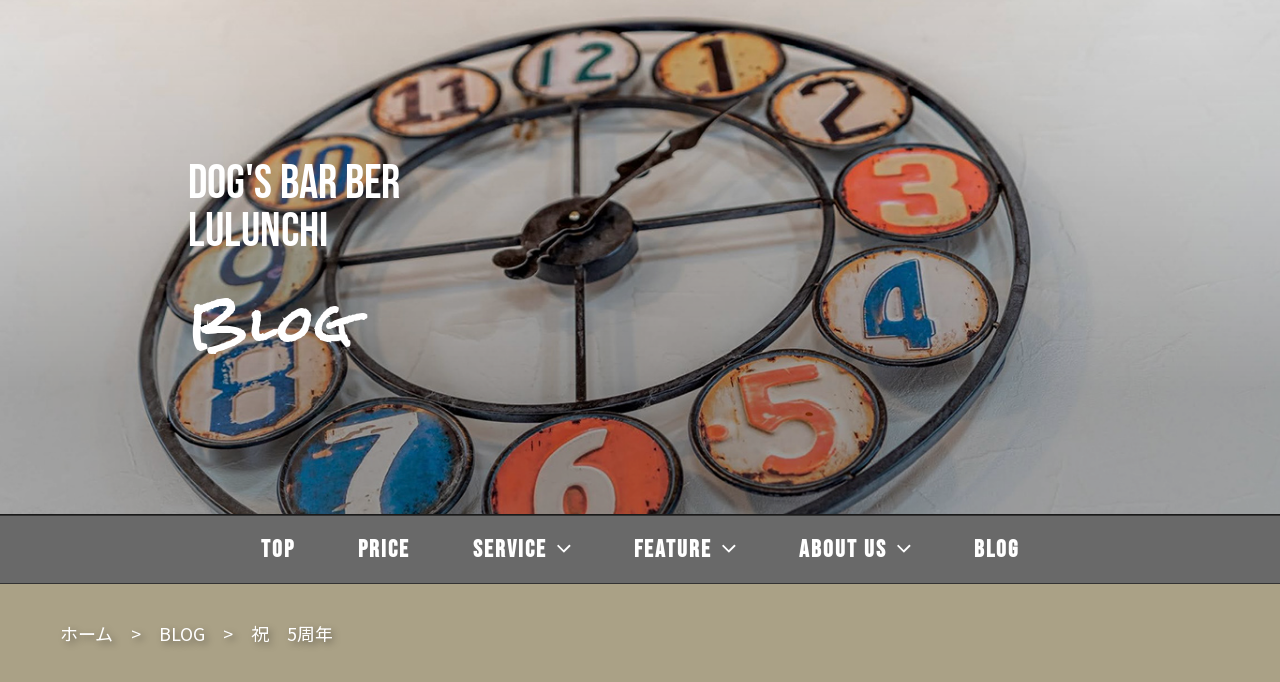

--- FILE ---
content_type: text/css
request_url: https://lulunchi.com/dogsalon/wp-content/themes/lulunchi/css_lulunchi.css
body_size: 28749
content:
/* web font setting*/

@font-face {
  font-family: 'BebasNeue';
  src: url('https://lulunchi.com/dogsalon/wp-content/themes/lulunchi/font/BebasNeue-Regular.woff2') format('woff2'),
	url('https://lulunchi.com/dogsalon/wp-content/themes/lulunchi/font/BebasNeue-Regular.woff') format('woff');
}

@font-face {
  font-family: 'RockSalt';
  src: url('https://lulunchi.com/dogsalon/wp-content/themes/lulunchi/font/RockSalt-Regular.woff2') format('woff2'),
	url('https://lulunchi.com/dogsalon/wp-content/themes/lulunchi/font/RockSalt-Regular.woff') format('woff');
}

/* All setting*/

.bg_img{
  background-color:#AAA186;
	/* izumi */
/*  background-color:#222; */
/*  background:url('https://lulunchi.com/dogsalon/wp-content/themes/lulunchi/images/bg-min3.jpg') repeat-y; */
  background-size: 1366px;
  background-position: top center;
}
button:focus{
  outline:0 !important;
}
@media all and (max-width: 750px) {
.bg_img{
  border-top:40px solid #222;
  background-size: 1024px;
}
}
/* header setting*/

h1#headttl1{
  margin:0;
	font-family: 'BebasNeue';
  font-size:48px;
  line-height: 48px;
}
h2#headttl2{
  margin:37px 0 0 0;
  font-size:48px;
}
h2#headttl2 a{
	font-family: 'RockSalt';
  font-size:48px;
}
#top-menu li a{
  padding:20px 30px;
  color:#FFF;
  font-family: 'BebasNeue';
  font-size: 1.5rem;
  letter-spacing: 2px;
}
@media all and (max-width: 750px){
  h1#headttl1{
    margin:0 0 0 7.5px;
    font-size:30px;
    line-height: 28px;
  }
  h2#headttl2{
    margin:28px 0 0 7.5px;
    font-size:30px;
  }
  h2#headttl2 a{
    font-size:30px;
    line-height:30px;
  }
}
@media all and (max-width: 899px){
  #top-menu li a{
    padding:20px 15px;
  }
}

/* global nabigation setting*/
#gnav{
  position:static;
}
@media all and (max-width: 750px) {
#gnav{
  position: fixed;
  top:0px;
  right:0px;
  z-index: 100;
  width:100%;
}
.navigation-top{
  background-color: inherit !important;
  border-top:0 !important;
  border-bottom: 0 !important;
}
.navigation-top button{
  position: absolute;
  right:10px;
  z-index:10;
}
.navigation-top ul{
  /*position: absolute;
  top:0px;*/
  padding-top:50px !important;
  width: 100%;
}
.navigation-top ul#top-menu{
  height: 100vh;
  overflow: auto;
}
.navigation-top ul.sub-menu{
  position: static;
  padding-top:0 !important;
}
.spmenu{
  width:48px;
  height:48px;
}
}

/* footer setting*/
footer.site-footer{
  background-color: #000;
}
#sns_area{
  padding:30px 0;
  background-color: #666;
  width:100%;
}
#sns_area ul{
  margin:0 auto;
  width:1024px;
  text-align: center;
}
#sns_area ul li{
  display: inline-block;
  margin:0 10px;
  width:60px;
}
#sns_area ul li a{
  display: block;
}
#sns_area ul li a img{
  width: 100%;
}
#copyright{
  margin:10px auto 30px;
  text-align: center;
}
#copyright small{
  color:#FFF;
  font-family: 'Noto Sans JP', sans-serif;
  font-weight: 300;
}
@media all and (max-width: 750px) {
  #sns_area{
    width:100%;
  }
  #sns_area ul{
    margin:0 auto;
    width:auto;
    text-align: center;
  }

}

/* contents setting*/
.entry-content{
  float:none !important;
  margin:0 auto;
  width:750px !important;
}
.lulunchiblog .entry-content{
  width:auto !important;
}
#breadcrumb{
  margin:0 auto;
  padding:40px 60px 0;
  width:100%;
  max-width: 1366px;
}
#breadcrumb ul{
  display: flex;
  list-style-type: none;
  font-size:0;
}
#breadcrumb ul li{
  display: inline-flex;
  font-size:18px;
  line-height: 18px;
  font-family: 'Noto Sans JP', sans-serif;
  font-weight: 400;
  text-shadow: 3px 3px 7px rgba(0,0,0,0.4);
  white-space: nowrap;
}
#breadcrumb ul li a{
  display: block;
  font-size:18px;
  line-height: 18px;
  font-family: 'Noto Sans JP', sans-serif;
  font-weight: 400;
  text-shadow: 3px 3px 7px rgba(0,0,0,0.4);
  white-space: nowrap;
}
#breadcrumb ul li a:hover{
  text-decoration: underline;
}
#breadcrumb ul li::after{
  content: ">";
  padding:0 18px;
  font-size:18px;
  line-height: 18px;
  font-family: 'Noto Sans JP', sans-serif;
  font-weight: 400;
  text-shadow: 3px 3px 7px rgba(0,0,0,0.4);
}
#breadcrumb ul li:last-child::after{
  content: "";
}
.box_lists{
  display:inline-block;
  margin: 0 10px 40px;
  width:230px;
  text-align: center;
}
.page_ttl p{
  color:#FFF;
  font-size:30px;
  line-height: 30px;
  font-family: 'BebasNeue';
  font-weight: 400;
  text-shadow: 3px 3px 7px rgba(0,0,0,0.4);
}
.wp-block-table table{
  border-collapse:separate;
}
.wp-block-table th{
  padding:20px 30px;
  background-color:#252525;
  border:0;
  font-size:16px;
  line-height: 24px;
  word-wrap: normal;
}
.wp-block-table td{
  padding:20px 30px;
  background-color: rgba(255,255,255,0.9);
  border:0;
  color:#000;
  font-size:16px;
  line-height: 24px;
}
@media all and (max-width: 750px) {
.entry-content{
  float:none !important;
  margin:0 auto;
  width:calc(100% - 15px) !important;
}
#breadcrumb{
  margin:0;
  padding:20px 7.5px 0;
  width:calc(100% - 15px) !important;
  max-width: auto;
  overflow: hidden;
}
#breadcrumb ul li{
  font-size:12px;
  line-height: 12px;
}
#breadcrumb ul li a{
  font-size:12px;
  line-height: 12px;
}
#breadcrumb ul li::after{
  padding:0 12px;
  font-size:12px;
}
.box_lists{
  margin: 0 7.5px 40px;
  width:calc(100% - 15px);
}
.wp-block-table th{
  width: 100%;
  display: block;
  text-align: center;
}
.wp-block-table td{
  width: 100%;
  display: block;
}
}

/* top page setting*/
#top_logo{
  margin:180px auto 0;
  width:250px;
}
#top_catch{
  margin:0;
  padding:67px 0 0;
  color:#FFF;
  font-size:24px;
  line-height: 48px;
  font-family: 'Noto Sans JP', sans-serif;
  font-weight: 500;
  text-shadow: 3px 3px 7px rgba(0,0,0,0.4);
  text-align: center;
}
#top_polisy{
  margin:45px auto 0;
  width:750px;
  overflow: auto;
}
#top_polisy p{
  margin:36px 0 0;
  color:#FFF;
  font-size:18px;
  line-height: 36px;
  font-family: 'Noto Sans JP', sans-serif;
  font-weight: 400;
  text-shadow: 3px 3px 7px rgba(0,0,0,0.4);
  text-align: center;
  letter-spacing: -0.5px;
}
.ttlh3{
  padding:140px 0 0;
  color:#FFF;
  font-family: 'BebasNeue';
  font-size: 48px;
  line-height: 48px;
  text-shadow: 3px 3px 7px rgba(0,0,0,0.4);
  text-align: center;
}
#top_shopdays{
  margin:70px 0 0;
  color:#FFF;
  font-size:18px;
  line-height: 32px;
  font-family: 'Noto Sans JP', sans-serif;
  font-weight: 400;
  text-shadow: 3px 3px 7px rgba(0,0,0,0.4);
  text-align: center;
  letter-spacing: -0.5px;
}
#top_shopdays p{
  margin: 0;
}
#top_shopdata{
  display: flex;
  margin:77px 0 0;
  width: 750px;
}
.top_shop{
  margin:0 35px 0 0;
  width: 275px;
}
.top_shop h4#top_shopname{
  margin:0;
  color:#000;
  font-family: 'BebasNeue';
  font-size: 36px;
  line-height: 36px;
  text-shadow: 3px 3px 7px rgba(255,255,255,0.4);
}
.top_shop h5{
  padding:0;
  background-color: #000;
  border-radius: 10px;
  color:#FFF;
  width: 275px;
  height: 23px;
  font-size:13px;
  line-height: 23px;
  font-family: 'Noto Sans JP', sans-serif;
  font-weight: 400;
  text-align: center;
}
.top_shop p{
  margin:0 0 29px 14px;
  font-size:16px;
  line-height: 24px;
  font-family: 'Noto Sans JP', sans-serif;
  font-weight: 400;
  text-shadow: 3px 3px 7px rgba(0,0,0,0.4);
}
.top_map{
  margin: 0;
  width: 435px;
}
.top_map img{
  width: 100%;
}
.top_map p{
  text-align: right;
}
.top_map p a{
  color:#000;
  font-family: 'BebasNeue';
  font-size: 24px;
  line-height: 24px;
  text-shadow: 3px 3px 7px rgba(255,255,255,0.4);
  box-shadow: none !important;
}
.btn48{
  width: 100%;
  height:48px;
}
.btn48 a{
  display: block;
  background-color: #000;
  width: 100%;
  height:48px;
  color:#FFF;
  font-family: 'BebasNeue';
  font-size: 22px;
  line-height: 48px;
  text-align: center;
  box-shadow: none !important;
  cursor: pointer;
}
.btn48 a[href^="tel:"] {
    pointer-events: none;
}
.btn48 a:hover{
  background-color: #FFF;
  color:#000 !important;
}
.mg10{
  margin-top:10px;
}
.btn48 a img{
  margin:8px 0 0 0;
  border:1px solid #000;
  width: 46px;
}
.area_contact{
  margin:0 auto;
  padding:15px;
  border:2px solid #000;
  background-color: rgba(0,0,0,0.5);
  width: 686px;
}
.area_contact .pc_area{
  display: flex;
}
.area_contact .pc_area .box_line,
.area_contact .pc_area .box_contact,
.area_contact .pc_area .box_price{
  margin: 15px;
  width:198px;
}
.area_contact .pc_area .box_line h4,
.area_contact .pc_area .box_contact h4,
.area_contact .pc_area .box_price h4{
  padding:0 0 20px;
  border-bottom:4px solid #FFF;
  color:#FFF;
  width: 100%;
  font-family: 'BebasNeue';
  font-size: 30px;
  line-height: 30px;
  text-align: center;
}
.area_contact .pc_area .box_line p,
.area_contact .pc_area .box_contact p,
.area_contact .pc_area .box_price p{
  font-size:14px;
  line-height: 21px;
}
.lineqr{
  text-align: center;
}
.btn_tell a{
  font-size: 30px;
}
.area_contact .sp_area{
  display: none;
}
#area_schedule{
  margin: 0 auto;
  padding:20px 30px;
  background-color:#252525;
  width: 720px;
}
.btn_banner{
  margin:30px auto;
  width: 720px;
  font-size:12px;
  line-height:0px;
}
.btn_banner a{
  display: block;
  box-shadow: none !important;
}
.btn_banner a img{
  width: 100%;
  box-shadow: none !important;
}
.image_feature{
  border-top:2px solid #000;
  border-bottom:2px solid #000;
  width:750px;
  font-size:0;
  line-height: 0;
}
.image_feature a{
  width: 100%;
  box-shadow: none !important;
}
.box_gt{
  position: relative;
  margin:0 auto;
  width:720px;
  height: auto;
}
.create_height::before{
  display: block;
  content:"";
  padding-top:48%;
}
.box_gt h4{
  position: absolute;
  bottom:0;
  left:0;
  margin: 0;
  padding: 0;
  color:#000;
  font-family: 'BebasNeue';
  font-size: 100px;
  line-height: 100px;
  text-align: center;
  z-index:1;
  width: 100%;
  opacity: 0.8;
}
.box_gt .top_inner_box{
  position: absolute;
  top:0;
  left:0;
  z-index: 2;
  width: 100%;
  height: 100%;
}
.box_gt .top_inner_box h5{
  margin: 38px auto 0;
  padding:0;
  color:#FFF;
  font-size:24px;
  line-height: 48px;
  font-family: 'Noto Sans JP', sans-serif;
  font-weight: 500;
  text-shadow: 3px 3px 7px rgba(0,0,0,0.4);
  text-align: center;
}
.box_gt .top_inner_box p{
  margin:50px auto 0;
  padding:0;
  color:#FFF;
  font-size:20px;
  line-height: 32px;
  font-family: 'Noto Sans JP', sans-serif;
  font-weight: 400;
  text-shadow: 3px 3px 7px rgba(0,0,0,0.4);
  text-align: center;
}
#good_match{
  margin:0 auto;
  background-color:rgba(0,0,0,0.2);
  border:6px solid #000;
  width:708px;
  height: auto;
}
#good_match ul{
  margin:30px auto;
  width: 350px;
}
#good_match ul li{
  display: flex;
  margin:0 0 24px;
  padding:0;
  color:#FFF;
  font-size:16px;
  line-height: 24px;
  font-family: 'Noto Sans JP', sans-serif;
  font-weight: 500;
  list-style-type: none;
}
#good_match ul li::before{
  content: "";
  display: block;
  margin:0 10px 0 0;
  background:url("https://lulunchi.com/dogsalon/wp-content/themes/lulunchi/images/icon_check.svg") no-repeat;
  width: 30px;
  height: 30px;
}
.box_top_btn{
  margin:30px auto 150px;
  width:720px;
  text-align: center;
}
.box_top_btn ul{
  width: 100%;
  font-size: 0;
}
.box_top_btn ul li{
  display: inline-block;
  margin:0 4px 0 0;
  padding: 0;
  width: 237px;
}
.box_top_btn ul li:last-child{
  margin:0 !important;
}
.box_top_btn ul li a{
  display: block;
  margin: 0;
  padding: 0;
  background-color: #000;
  width: 237px;
  height: 48px;
  color:#FFF;
  font-family: 'BebasNeue';
  font-size: 22px;
  line-height: 48px;
  text-align: center;
  box-shadow: none !important;
}
.box_top_btn ul li a:hover{
  background-color: #FFF;
  color: #000 !important;
}
.top_ttl_feature_h3{
  margin: 38px auto 0;
  padding:0;
  color:#FFF;
  font-size:24px;
  line-height: 48px;
  font-family: 'Noto Sans JP', sans-serif;
  font-weight: 500;
  text-shadow: 3px 3px 7px rgba(0,0,0,0.4);
  text-align: center;
}
.top_ttl_feature_h4{
  margin: 38px auto 2px;
  padding:0;
  color:#FFF;
  font-size:21px;
  line-height: 32px;
  font-family: 'Noto Sans JP', sans-serif;
  font-weight: 500;
  text-shadow: 3px 3px 7px rgba(0,0,0,0.4);
  text-align: center;
}
.box_lulunchi_items,
.box_lulunchi_items2,
.box_lulunchi_items3{
  position: relative;
  margin:0 auto;
  width:720px;
}
.box_lulunchi_items::before{
  display: block;
  content: "";
  padding-top:150px;
}
.box_lulunchi_items2::before{
  display: block;
  content: "";
  padding-top:200px;
}
.box_lulunchi_items3::before{
  display: block;
  content: "";
  padding-top:300px;
}
.box_lulunchi_items h5,
.box_lulunchi_items2 h5,
.box_lulunchi_items3 h5{
  position: absolute;
  top:0;
  left:0;
  margin: 0;
  padding: 0;
  color:#000;
  width: 100%;
  font-family: 'BebasNeue';
  font-size: 100px;
  line-height: 100px;
  z-index:1;
  letter-spacing: -1px;
  opacity: 0.8;
}
.box_lulunchi_items p,
.box_lulunchi_items2 p,
.box_lulunchi_items3 p{
  position: absolute;
  top:0;
  margin:40px auto 0;
  padding:0;
  color:#FFF;
  width: 720px;
  font-size:18px;
  line-height: 36px;
  font-family: 'Noto Sans JP', sans-serif;
  font-weight: 400;
  text-shadow: 3px 3px 7px rgba(0,0,0,0.4);
  text-align: center;
  z-index:2;
}
p.to_allitems{
  margin:40px auto 0;
  padding:0;
  color:#FFF;
  width: 720px;
  font-size:18px;
  line-height: 36px;
  font-family: 'Noto Sans JP', sans-serif;
  font-weight: 400;
  text-shadow: 3px 3px 7px rgba(0,0,0,0.4);
  text-align: center;
}
@media all and (max-width: 750px) {
#top_logo{
  margin:90px auto 0;
  width:125px;
}
#top_polisy{
  margin:24px auto 0;
  width:calc(100% - 14px);
  overflow: auto;
}
#top_polisy p{
  margin:18px 0 0;
  color:#FFF;
  font-size:16px;
  line-height: 32px;
  font-weight: 500;
}
#top_shopdays{
  margin:35px 0 0;
  font-weight: 500;
}
#top_shopdata{
  display: block;
  margin: 38px 0 0;
  width: 100%;
}
.top_shop {
  margin: 20px auto 0;
  width:100%;
}
.top_shop h4#top_shopname{
  margin:0;
  color:#000;
  width: 100%;
  font-family: 'BebasNeue';
  font-size: 40px;
  line-height: 40px;
  text-align:center;
  text-shadow: 3px 3px 7px rgba(255,255,255,0.4);
}
.top_shop h5{
  padding:0;
  background-color: #000;
  border-radius: 10px;
  color:#FFF;
  width: 100%;
  height: 23px;
  font-size:13px;
  line-height: 23px;
  font-family: 'Noto Sans JP', sans-serif;
  font-weight: 400;
  text-align: center;
}
.top_shop p{
  margin:0 0 29px 14px;
  font-size:16px;
  line-height: 24px;
  font-weight: 500;
}
.top_map {
  margin: 20px auto 0;
  width:100%;
}
.area_contact{
  margin:0 auto;
  padding:7px;
  border:2px solid #000;
  background-color: rgba(0,0,0,0.5);
  width:100%;
}
.area_contact .sp_area{
  display: flex;
}
.area_contact .sp_area .box_line,
.area_contact .sp_area .box_contact,
.area_contact .sp_area .box_price{
  margin: 7px;
  width:calc(50% - 14px);
}
.area_contact .sp_area .box_line h4,
.area_contact .sp_area .box_contact h4,
.area_contact .sp_area .box_price h4{
  padding:0 0 20px;
  border-bottom:4px solid #FFF;
  color:#FFF;
  width: 100%;
  font-family: 'BebasNeue';
  font-size: 24px;
  line-height: 24px;
  text-align: center;
}
.area_contact .sp_area .box_line p,
.area_contact .sp_area .box_contact p,
.area_contact .sp_area .box_price p{
  font-size:14px;
  line-height: 21px;
}
.area_contact .sp_area .box_line p br{
  display: none;
}
.lineqr{
  text-align: center;
}
.lineqr img{
  width: 64px;
  height: 64px;
}
.btn_tell a{
  font-size: 30px;
}
.area_contact .pc_area{
  display: none;
}
.btn48{
  margin-top:3px;
  width: 100%;
  height:48px;
}
.btn48 a{
  display: block;
  background-color: #000;
  width: 100%;
  height:48px;
  color:#FFF;
  font-family: 'BebasNeue';
  font-size: 22px;
  line-height: 48px;
  text-align: center;
  box-shadow: none !important;
  cursor: pointer;
}
.btn48 a[href^="tel:"] {
    pointer-events: auto;
}
.btn48 a:hover{
  background-color: #FFF;
  color:#000 !important;
}
#area_schedule{
  margin: 0 auto;
  padding:10px 15px;
  background-color:#252525;
  width:100%;
}
.btn_banner{
  margin:15px auto;
  width:calc(100% - 14px);
  font-size:12px;
  line-height:0px;
}
.image_feature{
  border-top:2px solid #000;
  border-bottom:2px solid #000;
  width:100%;
  font-size:0;
}
.box_gt{
  position: relative;
  margin:0 auto;
  width:100%;
  height: auto;
}
.create_height::before{
  display: block;
  content:"";
  padding-top:62%;
}
.box_gt .top_inner_box h5{
  margin: 19px auto 0;
  font-size:20px;
  line-height: 30px;
  text-align: center;
  letter-spacing: -1px;
}
.box_gt .top_inner_box h5 br{
  display: none;
}
.box_gt .top_inner_box p{
  margin:25px auto 0;
  font-size:16px;
  line-height: 24px;
  letter-spacing: -1px;
}
#good_match{
  margin:0 auto;
  background-color:rgba(0,0,0,0.2);
  border:3px solid #000;
  width:100%;
  height: auto;
}
#good_match ul{
  margin:15px auto;
  width: 85%;
}
#good_match ul li{
  display: flex;
  margin:0 0 12px;
  padding:0;
  color:#FFF;
  font-size:14px;
  line-height: 15px;
  font-family: 'Noto Sans JP', sans-serif;
  font-weight: 500;
  list-style-type: none;
}
#good_match ul li::before{
  content: "";
  display: block;
  margin:0 5px 0 0;
  background:url("https://lulunchi.com/dogsalon/wp-content/themes/lulunchi/images/icon_check.svg") no-repeat;
  width: 15px;
  height: 15px;
}
.top_ttl_feature_h3{
  font-size:24px;
  line-height: 42px;
}
.top_ttl_feature_h4{
  font-size:20px;
  line-height:35px;
}
.box_lulunchi_items,
.box_lulunchi_items2,
.box_lulunchi_items3{
  position: relative;
  margin:0 auto;
  width:100%;
}
.box_lulunchi_items p,
.box_lulunchi_items2 p,
.box_lulunchi_items3 p{
  position: absolute;
  top:0;
  margin:40px auto 0;
  padding:0;
  color:#FFF;
  width:100%;
  font-size:18px;
  line-height: 36px;
  font-family: 'Noto Sans JP', sans-serif;
  font-weight: 400;
  text-shadow: 3px 3px 7px rgba(0,0,0,0.6);
  text-align: center;
  z-index:2;
}

.box_top_btn{
  margin:15px auto 75px;
  width:100%;
  text-align: center;
}
.box_top_btn ul{
  width: 100%;
  font-size: 0;
}
.box_top_btn ul li{
  display: inline-block;
  margin:0 0 15px;
  padding: 0;
  width: 100%;
}
.box_top_btn ul li a{
  display: block;
  margin: 0;
  padding: 0;
  background-color: #000;
  width: 100%;
  height: 48px;
  color:#FFF;
  font-family: 'BebasNeue';
  font-size: 22px;
  line-height: 48px;
  text-align: center;
  box-shadow: none !important;
}
.box_gt h4{
  font-size: 48px;
  line-height: 48px;
}
.box_lulunchi_items::before{
  display: block;
  content: "";
  padding-top:30%;
}
.box_lulunchi_items2::before{
  display: block;
  content: "";
  padding-top:60%;
}
.box_lulunchi_items3::before{
  display: block;
  content: "";
  padding-top:50%;
}
.box_lulunchi_items h5,
.box_lulunchi_items2 h5,
.box_lulunchi_items3 h5{
  top:20px;
  font-size: 45px;
  line-height: 45px;
}
.box_lulunchi_items p,
.box_lulunchi_items2 p,
.box_lulunchi_items3 p{
  width: 100%;
  font-size:16px;
  line-height: 28px;
}
p.to_allitems{
  margin:60px auto 0;
  width: 100%;
  font-size:16px;
  line-height: 24px;
}
}
/* menu page setting*/
.box_menu{
  margin:0 auto;
  padding:30px;
  background-color: #272727;
  width:720px;
  text-align: center;
}
.box_menu a{
  display: block;
}
.box_menu a img{
  width: 100%;
  max-width: 480px;
}
@media all and (max-width: 750px){
  .box_menu{
    margin:0 auto;
    padding:30px;
    background-color: #272727;
    width:calc(100% - 14px);
    text-align: center;
  }
  .box_menu a img{
    width: 100%;
    max-width: 240px;
  }
}

/* staff page setting*/
.box_staff{
  margin:0 auto 70px;
  padding:30px 26px;
  border: 4px solid #000;
  width: 720px;
}
.box_staff h3{
  margin: 0;
  color:#000;
  font-size:86px;
  line-height: 86px;
  text-align: center;
  opacity: 0.8;
  text-shadow: none;
}
.box_staff .image_staff{
  position: relative;
  width: 666px;
  height: 251px;
}
.box_staff .image_staff p{
  position: absolute;
  top:107px;
  left:30px;
  font-size:36px;
  line-height: 36px;
  text-shadow: 3px 3px 7px rgba(0,0,0,0.4);
}
.staff_message{
  margin:70px 0 0 0;
  font-size:18px;
  line-height: 27px;
  text-align: center;
  text-shadow: 3px 3px 7px rgba(0,0,0,0.4);
}
.staff_data{
  display: flex;
  margin:70px 0 0 0;
}
.favorite_word{
  margin-right: 30px;
  width: 300px;
}
.favorite_word h4{
  margin: 0;
  font-family: 'BebasNeue';
  font-size:45px;
  line-height: 45px;
  text-shadow: 3px 3px 7px rgba(0,0,0,0.4);
}
.qualification{
  margin: 0;
  width: 330px;
}
.qualification h4{
  margin: 0;
  font-family: 'BebasNeue';
  font-size:45px;
  line-height: 45px;
  text-shadow: 3px 3px 7px rgba(0,0,0,0.4);
}
.favorite_word p,
.qualification p{
  margin:8px 0 0 0;
  font-size:16px;
  line-height: 24px;
  text-shadow: 3px 3px 7px rgba(0,0,0,0.4);
}
@media all and (max-width: 750px){
  .box_staff{
    margin:0 auto 35px;
    padding:15px 13px;
    border: 2px solid #000;
    width: calc(100% - 15px);
  }
  .box_staff h3{
    margin: 0;
    color:#000;
    font-size:42px;
    line-height: 42px;
    text-align: center;
    opacity: 0.8;
    text-shadow: none;
  }
  .box_staff .image_staff{
    position: relative;
    width: 100%;
    height: auto;
  }

  .box_staff .image_staff p{
    position: absolute;
    top:50px;
    left:15px;
    font-size:18px;
    line-height: 18px;
    text-shadow: 3px 3px 7px rgba(0,0,0,0.4);
  }
  .staff_message{
    margin:35px 0 0 0;
    font-size:14px;
    line-height: 21px;
    text-align: center;
    text-shadow: 3px 3px 7px rgba(0,0,0,0.4);
  }
  .staff_data{
    display: block;
    margin:35px 0 0 0;
  }
  .favorite_word{
    margin-right: 0px;
    width: 100%;
  }
  .favorite_word h4{
    margin: 0;
    font-family: 'BebasNeue';
    font-size:32px;
    line-height: 32px;
    text-shadow: 3px 3px 7px rgba(0,0,0,0.4);
  }
  .qualification{
    margin: 35px 0 0 0;
    width: 100%;
  }
  .qualification h4{
    margin: 0;
    font-family: 'BebasNeue';
    font-size:32px;
    line-height: 32px;
    text-shadow: 3px 3px 7px rgba(0,0,0,0.4);
  }
  .favorite_word p,
  .qualification p{
    margin:8px 0 0 0;
    font-size:14px;
    line-height: 21px;
    text-shadow: 3px 3px 7px rgba(0,0,0,0.4);
  }
}

/* blog page setting*/
h1.blog{
  font-size:28px !important;
  line-height: 34px !important;
  font-family: 'Noto Sans JP', sans-serif;
  font-weight: 500;
  text-shadow: 3px 3px 7px rgba(0,0,0,0.4);
}
h3.blog{
  font-size:28px !important;
  line-height: 34px !important;
  font-family: 'Noto Sans JP', sans-serif;
  font-weight: 500;
  text-shadow: 3px 3px 7px rgba(0,0,0,0.4);
}
.blogtime a{
  color:#FFF !important;
  font-size:18px !important;
  line-height: 18px !important;
  font-family: 'BebasNeue';
  text-shadow: 3px 3px 7px rgba(0,0,0,0.4);
}
section.widget h3{
  font-family: 'BebasNeue';
  font-size:24px;
  line-height: 24px;
  text-shadow: 3px 3px 7px rgba(0,0,0,0.4);
  letter-spacing: 1px;
}
.byline{
  display: none !important;
}
aside .cat-item a{
  display: block;
}
h1.page-title{
  margin-left:0px;
}
@media all and (max-width: 750px){
  article{
    margin: 0 7.5px;
    width: calc(100% - 15px);
  }
  #secondary{
    margin:0 7.5px;
  }
  .post-navigation .nav-links{
    margin:0 7.5px;
  }
  h1.page-title{
    margin-left:7.5px;
  }
}

/* special items page setting*/
.wp-block-columns{
  margin-bottom: 4.75em !important;
}
article h4{
  font-size:22px;
  line-height: 30px;
  text-shadow: 3px 3px 7px rgba(0,0,0,0.4);
}
article figure.feature_tg{
  margin:5em 0 0 !important;
}
ul.list_trimming{
  display: inline-block;
  text-align: center;
}
.list_trimming li{
  display: inherit;
  list-style-type: none;
  margin:0 10px 20px 0;
  padding:15px 20px;
  border:1px solid #FFF;
  background-color: rgba(0,0,0,0.3);
}
@media all and (max-width: 750px){
  .wp-block-columns{
    margin-bottom: 2.75em !important;
  }
  article h4{
    font-size:18px;
    line-height: 24px;
    text-shadow: 3px 3px 7px rgba(0,0,0,0.4);
  }
  article figure.feature_tg{
    margin:2em 0 0 !important;
  }
}

/* Searvice page setting*/
ul.list_service{
  display: block;
}
ul.list_service li{
  display: block;
  list-style-type: none;
  margin:0 0 20px;
  padding:20px;
  border:1px solid #FFF;
}
ul.list_service li h4{
  margin:0;
  padding: 0;
  font-family: 'BebasNeue';
  font-size:28px;
  line-height: 28px;
  text-shadow: 3px 3px 7px rgba(0,0,0,0.4);
  letter-spacing: 1px;
  text-align: center;
}
ul.list_service li h5{
  margin:0;
  padding:0;
  color: #FFF;
  font-size: 12px;
  line-height: 12px;
  text-shadow: 3px 3px 7px rgba(0,0,0,0.4);
  text-align: center;
}
ul.list_service li p{
  margin:10px 0 0;
  padding: 0;
  font-size: 14px;
  line-height: 21px;
}
.box_movie{
  display: block;
  margin: 0 0 40px;
  padding: 20px 20px 0;
  background-color: #272727;
  width:100%;
  text-align: center;
}
.bottom60{
  margin-bottom: 60px !important;
}
.dl_service{
  width:750px;
}
.dl_service dl{
  width:750px;
}
.dl_service dl dt{
  display: block;
  margin: 0 10px 20px 0;
  padding: 15px 20px;
  border: 1px solid #CCC;
  background-color: rgba(0,0,0,0.7);
  font-size:16px;
  line-height: 24px;
  cursor: pointer;
}
.dl_service dl dt span::after{
  content: ">";
  padding-left:20px;
  font-family: 'BebasNeue';
  font-size:16px;
  line-height: 16px;
}
.dl_service dl dd{
  display: none;
  font-size:14px;
  line-height: 21px;
}
.dl_service dl dd span{
  background-color: #FFF;
  color:#000;
  font-family: 'BebasNeue';
  font-size:16px;
  line-height: 60px;
  cursor: pointer;
}
.dl_service dl dd span::before{
  content: "";
  padding-left: 10px;
  background-color: #FFF;
}
.dl_service dl dd span::after{
  content: "";
  padding-right: 10px;
  background-color: #FFF;
}
@media all and (max-width: 750px){
  .box_movie{
    margin: 0 0 20px;
    padding: 20px 0px;
  }
  .bottom60{
    margin-bottom: 30px !important;
  }
  .dl_service{
    width:100%;
  }
  .dl_service dl{
    margin:0 7.5px;
    width:calc(100% - 15px);
  }
  .dl_service dl dt span::after{
    content: ">";
    padding-left:10px;
    font-family: 'BebasNeue';
    font-size:16px;
    line-height: 16px;
  }
  .dl_service dl dd{
    display: none;
    font-size:14px;
    line-height: 24px;
  }
  .dl_service dl dd span{
    background-color: #FFF;
    color:#000;
    font-family: 'BebasNeue';
    font-size:16px;
    line-height: 60px;
    cursor: pointer;
  }
}

/* trimmming page setting*/
.box_promise{
  margin:20px auto;
  padding:20px;
  background-color: #2f2f2f;
  border:2px solid #FFF;
  width: 100%;
}
.box_promise ul{
  display: block;
  margin:0 auto;
  padding:0;
  text-align: center;
}
.box_promise ul li{
  list-style-type: none;
  margin: 1em auto;
  padding:0;
  color:#FFF;
  font-size: 20px;
  line-height: 32px;
  font-weight: 500;
}
.imghead0{
  margin-top: 0 !important;
}
@media all and (max-width: 750px){
  .box_promise{
    margin:10px auto;
    padding:10px;
  }
  .box_promise ul li{
    font-size: 18px;
    line-height: 28px;
  }
}

/* search settings*/
.search a time{
  color:#FFF !important;
  font-size:18px !important;
  line-height: 18px !important;
  font-family: 'BebasNeue';
  text-shadow: 3px 3px 7px rgba(0,0,0,0.4);
}
.search article h2{
  font-size:28px !important;
  line-height: 34px !important;
  font-family: 'Noto Sans JP', sans-serif;
  font-weight: 500;
  text-shadow: 3px 3px 7px rgba(0,0,0,0.4);
}
@media all and (max-width: 750px){
  .search a time{
    font-size:18px !important;
    line-height: 18px !important;
  }
}


table.price {
  border-collapse: collapse;
  margin: 0 auto;
  padding: 0;
  width: 750px;
  table-layout: fixed;
}

table.price tr {
  background-color: #9d967e;
  border: 1px solid #bbb;
  padding: .35em;
}
table.price th,
table.price td {
  padding: 1em 10px 1em 1em;
  border-right: 1px solid #bbb;
}
table.price th {
  font-size: .85em;
  text-align: left;
  border-bottom: none;
}
table.price th.header {
   text-align: center;
}
table.price thead tr{
  background-color: #7a735e;
}
.price1{
   text-align: right;
   font-size: .85em;
}
.price2{
   text-align: right;
}
table.price th.training-sp{
	width:200px;
}

@media screen and (max-width: 700px) {
  table.price {
    border: 0;
    width:100%
  }
  table.price th{
    background-color: #7a735e;
    display: block;
    border-right: none;
  }
  table.price thead {
    border: none;
    clip: rect(0 0 0 0);
    height: 1px;
    margin: -1px;
    overflow: hidden;
    padding: 0;
    position: absolute;
    width: 1px;
  }
  
  table.price tr {
    display: block;
    margin-bottom: .625em;
  }
  
  table.price td {
    border-bottom: 1px solid #bbb;
    display: block;
    font-size: .8em;
    text-align: right;
    position: relative;
    padding: .625em .625em .625em 4em;
    border-right: none;
  }
  table.price ul {
    padding-top: 2em;
  }
	table.price th.training-sp{
		width:100%;
	}
  table.price td::before {
    content: attr(data-label);
    font-weight: bold;
    position: absolute;
    left: 10px;
  }
  
  table.price td:last-child {
    border-bottom: 0;
  }
}

.h4_list{
	padding:0;
}


--- FILE ---
content_type: image/svg+xml
request_url: https://lulunchi.com/dogsalon/wp-content/themes/lulunchi/images/icon_line.svg
body_size: 2125
content:
<svg id="レイヤー_1" data-name="レイヤー 1" xmlns="http://www.w3.org/2000/svg" viewBox="0 0 300 300"><defs><style>.cls-1{fill:#fff;}.cls-2{fill:none;stroke:#fff;stroke-linecap:round;stroke-linejoin:round;stroke-width:8px;}</style></defs><path class="cls-1" d="M280,8a12.01358,12.01358,0,0,1,12,12V280a12.01359,12.01359,0,0,1-12,12H20A12.01359,12.01359,0,0,1,8,280V20A12.01358,12.01358,0,0,1,20,8H280m0-8H20A20,20,0,0,0,0,20V280a20.00006,20.00006,0,0,0,20,20H280a20,20,0,0,0,20-20V20A20,20,0,0,0,280,0Z"/><path class="cls-1" d="M85.209,169.76953c-8.71484,0-8.71484-5.78906-8.71484-8.84228V122.63184c0-3.24463,1.52686-5.02588,5.34326-5.02588,3.626,0,5.47119,1.3999,5.47119,5.02588v35.2417c0,1.52685.44532,1.97216,1.97168,1.97216h10.9419c1.9082,0,5.08887.38184,5.08887,4.89844,0,3.49854-1.65381,5.02539-5.08887,5.02539Z"/><path class="cls-1" d="M112.94531,122.69531c0-3.81689,2.09912-5.08935,5.40723-5.08935,2.73535,0,5.4707.6997,5.4707,5.08935v43.06641c0,3.75342-2.03564,5.02539-5.34375,5.02539-2.73535,0-5.53418-.69971-5.53418-5.02539Z"/><path class="cls-1" d="M168.54346,122.63184c0-2.29053.63623-5.02588,5.34375-5.02588,2.67187,0,5.4707.6997,5.4707,5.02588v41.60351c0,1.65381,0,6.55176-6.36133,6.55176-4.13476,0-5.98-2.22607-7.95166-5.21631L145.13379,135.418v30.34375c0,2.354-.69971,5.02539-5.34375,5.02539-2.73535,0-5.4707-.76318-5.4707-5.02539V124.1582c0-1.52636,0-6.55224,6.36132-6.55224,4.26221,0,6.17041,2.354,8.01514,5.21631l19.84766,30.21679Z"/><path class="cls-1" d="M215.87207,138.59863c1.78125,0,4.89844.38184,4.89844,4.771,0,3.43506-1.71778,4.835-4.89844,4.835H199.65088v9.66895c0,1.3999.38135,1.97216,1.97168,1.97216H218.417c2.09912,0,5.08887.50879,5.08887,4.89844,0,3.37158-1.52686,5.02539-5.08887,5.02539H197.55127c-8.71484,0-8.71484-5.78906-8.71484-8.84228V127.46631c0-3.24414,0-8.84229,8.71484-8.84229h20.03857c1.90821,0,5.08887.38184,5.08887,4.96192,0,3.43506-1.65381,4.96191-5.08887,4.96191H201.62256c-1.52637,0-1.97168.44531-1.97168,1.97168v8.0791Z"/><path class="cls-2" d="M274,138.50006c0-54.67621-55.51666-99-124-99s-124,44.32379-124,99c0,54.65436,55.47272,98.96387,123.9184,98.99915l-.11725,23.00073,19.89605-24.24811C228.81842,228.717,274,187.82373,274,138.50006Z"/></svg>

--- FILE ---
content_type: image/svg+xml
request_url: https://lulunchi.com/dogsalon/wp-content/themes/lulunchi/images/icon_shop.svg
body_size: 3228
content:
<svg id="レイヤー_1" data-name="レイヤー 1" xmlns="http://www.w3.org/2000/svg" viewBox="0 0 300 300"><defs><style>.cls-1{fill:#fff;}</style></defs><path class="cls-1" d="M280,8a12.01358,12.01358,0,0,1,12,12V280a12.01359,12.01359,0,0,1-12,12H20A12.01359,12.01359,0,0,1,8,280V20A12.01358,12.01358,0,0,1,20,8H280m0-8H20A20,20,0,0,0,0,20V280a20,20,0,0,0,20,20H280a20,20,0,0,0,20-20V20A20,20,0,0,0,280,0Z"/><path class="cls-1" d="M31.90944,171.30808q-3.41-3.78406-3.40944-10.85346v-3.32613h8.64944V161.12q0,5.65686,4.74012,5.65541a4.45483,4.45483,0,0,0,3.53412-1.37205,6.67084,6.67084,0,0,0,1.206-4.4494,12.34132,12.34132,0,0,0-1.66277-6.44543,30.80056,30.80056,0,0,0-6.1547-6.69478,36.82036,36.82036,0,0,1-7.9002-9.02289,18.39582,18.39582,0,0,1-2.24538-9.10679q0-6.90219,3.49333-10.68683,3.49217-3.7832,10.14559-3.78348,6.56835,0,9.93817,3.78348,3.36808,3.7858,3.36866,10.85345v2.41143H46.96294v-2.994a6.69489,6.69489,0,0,0-1.16406-4.36608,4.22509,4.22509,0,0,0-3.4106-1.37205q-4.57409,0-4.5735,5.57209a10.98294,10.98294,0,0,0,1.70472,5.90476,32.579,32.579,0,0,0,6.19549,6.65283q5.73813,4.99006,7.90136,9.06485a20.13686,20.13686,0,0,1,2.16149,9.56414q0,7.153-3.53412,10.97755-3.53586,3.826-10.27143,3.82542Q35.31829,175.09155,31.90944,171.30808Z"/><path class="cls-1" d="M61.01668,116.04511h9.14815v23.70177h9.8135V116.04511h9.14816v58.21506H79.97833V148.06365h-9.8135v26.19652H61.01668Z"/><path class="cls-1" d="M98.85609,171.26613Q95.28,167.44187,95.28,160.45462v-30.604q0-6.98609,3.57607-10.81151,3.57606-3.82425,10.31221-3.82542,6.73789,0,10.31338,3.82542,3.57432,3.826,3.57606,10.81151v30.604q0,6.98608-3.57606,10.81151-3.57782,3.826-10.31338,3.82542Q102.43216,175.09155,98.85609,171.26613Zm15.0535-10.2289V129.268q0-5.73813-4.74129-5.73813-4.74012,0-4.74012,5.73813v31.76919q0,5.73813,4.74012,5.73814Q113.91018,166.77537,113.90959,161.03723Z"/><path class="cls-1" d="M129.21011,116.04511h13.47346q6.81655,0,10.22832,3.65938,3.41,3.66,3.4106,10.72819v5.73814q0,7.07-3.4106,10.72819-3.41,3.66084-10.22832,3.65938h-4.3253v23.70178h-9.14816Zm13.47346,26.19651a4.30036,4.30036,0,0,0,3.36749-1.24737q1.12212-1.24707,1.12328-4.24141v-6.90219q0-2.994-1.12328-4.2414a4.30061,4.30061,0,0,0-3.36749-1.248h-4.3253v17.88033Z"/><path class="cls-1" d="M161.31081,116.04511h13.47346q6.81654,0,10.22831,3.65938,3.41,3.66,3.41061,10.72819v5.73814q0,7.07-3.41061,10.72819-3.41,3.66084-10.22831,3.65938H170.459v23.70178h-9.14815Zm13.47346,26.19651a4.30039,4.30039,0,0,0,3.36749-1.24737q1.12211-1.24707,1.12327-4.24141v-6.90219q0-2.994-1.12327-4.2414a4.30064,4.30064,0,0,0-3.36749-1.248H170.459v17.88033Z"/><path class="cls-1" d="M193.4115,116.04511h9.14816v58.21506H193.4115Z"/><path class="cls-1" d="M209.37737,116.04511H220.8548l8.89764,34.846h.16662v-34.846h8.15073v58.21506h-9.39751l-10.97872-42.4968h-.16547v42.4968h-8.15072Z"/><path class="cls-1" d="M247.71549,171.30808q-3.4939-3.78406-3.49333-10.85346v-30.604q0-7.06823,3.49333-10.85345,3.49218-3.7832,10.14559-3.78348,6.65224,0,10.14675,3.78348Q271.5,122.783,271.5,129.85065v4.98948h-8.64828V129.268q0-5.73813-4.74128-5.73813-4.74012,0-4.74012,5.73813V161.12q0,5.65686,4.74012,5.65541,4.74186,0,4.74128-5.65541V149.72642h-4.57466v-8.31618H271.5v19.04438q0,7.07-3.49217,10.85346-3.49392,3.78493-10.14675,3.78347Q251.20708,175.09155,247.71549,171.30808Z"/></svg>

--- FILE ---
content_type: text/plain
request_url: https://www.google-analytics.com/j/collect?v=1&_v=j102&a=1500482739&t=pageview&_s=1&dl=https%3A%2F%2Flulunchi.com%2F462%2F&ul=en-us%40posix&dt=%E7%A5%9D%205%E5%91%A8%E5%B9%B4%20-%20%E5%B7%9D%E8%B6%8A%E5%B8%82%E3%81%AE%E3%83%88%E3%83%AA%E3%83%9F%E3%83%B3%E3%82%B0%20%E3%82%B5%E3%83%AD%E3%83%B3%E3%80%90DOG%27S%20BAR%20BER%20LULUNCHI%EF%BC%88%E3%83%AB%E3%83%AB%E3%83%B3%E3%83%81%EF%BC%89%E3%80%91&sr=1280x720&vp=1280x720&_u=IEBAAEABAAAAACAAI~&jid=299622180&gjid=1681443160&cid=1374624596.1768692341&tid=UA-58477437-7&_gid=1363605394.1768692341&_r=1&_slc=1&z=1867338882
body_size: -449
content:
2,cG-974P19TC0G

--- FILE ---
content_type: image/svg+xml
request_url: https://lulunchi.com/dogsalon/wp-content/themes/lulunchi/images/icon_insta.svg
body_size: 803
content:
<svg id="レイヤー_1" data-name="レイヤー 1" xmlns="http://www.w3.org/2000/svg" viewBox="0 0 300 300"><defs><style>.cls-1{fill:#fff;}</style></defs><path class="cls-1" d="M280,8a12.01358,12.01358,0,0,1,12,12V280a12.01359,12.01359,0,0,1-12,12H20A12.01358,12.01358,0,0,1,8,280V20A12.01357,12.01357,0,0,1,20,8H280m0-8H20A20,20,0,0,0,0,20V280a20,20,0,0,0,20,20H280a20.00006,20.00006,0,0,0,20-20V20A20,20,0,0,0,280,0Z"/><path class="cls-1" d="M228,59a12.01359,12.01359,0,0,1,12,12V228a12.01359,12.01359,0,0,1-12,12H71a12.01359,12.01359,0,0,1-12-12V71A12.01359,12.01359,0,0,1,71,59H228m0-8H71A20,20,0,0,0,51,71V228a20,20,0,0,0,20,20H228a20,20,0,0,0,20-20V71a20,20,0,0,0-20-20Z"/><path class="cls-1" d="M149.5,101A48.5,48.5,0,1,1,101,149.5,48.5549,48.5549,0,0,1,149.5,101m0-8A56.5,56.5,0,1,0,206,149.5,56.5,56.5,0,0,0,149.5,93Z"/><circle class="cls-1" cx="210" cy="88" r="14"/></svg>

--- FILE ---
content_type: image/svg+xml
request_url: https://lulunchi.com/dogsalon/wp-content/themes/lulunchi/images/icon_spmenu.svg
body_size: 1111
content:
<svg id="レイヤー_1" data-name="レイヤー 1" xmlns="http://www.w3.org/2000/svg" viewBox="0 0 132.53565 111"><defs><style>.cls-1{fill:#fff;}</style></defs><rect class="cls-1" width="132.53565" height="15.13389"/><rect class="cls-1" y="28.43318" width="132.53565" height="15.13363"/><rect class="cls-1" y="56.86637" width="132.53565" height="15.13363"/><path class="cls-1" d="M.408,80.41016H12.91981L18.498,101.99529h.15961l5.57818-21.58513H36.74693v30.15906H28.45916V87.73487h-.15962l-6.375,22.83435H14.5932l-6.375-22.83435H8.05862v22.83435H.408Z"/><path class="cls-1" d="M43.28088,80.41016H67.18845v4.30853H52.04686v7.97055H64.08045v4.30854H52.04686v9.2629H67.18845v4.30854H43.28088Z"/><path class="cls-1" d="M72.20735,80.41016H83.20473l8.52719,18.05256h.159V80.41016h7.80958v30.15906H90.69571L80.17654,88.55329h-.159v22.01593H72.20735Z"/><path class="cls-1" d="M109.26261,109.03989a6.181,6.181,0,0,1-3.34741-5.6228V80.41016h8.766v23.35142a2.40882,2.40882,0,0,0,1.15529,2.2409,8.28184,8.28184,0,0,0,6.61438,0,2.41046,2.41046,0,0,0,1.15592-2.2409V80.41016h8.44676v23.00693a6.18035,6.18035,0,0,1-3.34678,5.6228Q125.35965,111.001,118.98437,111,112.60844,111,109.26261,109.03989Z"/></svg>